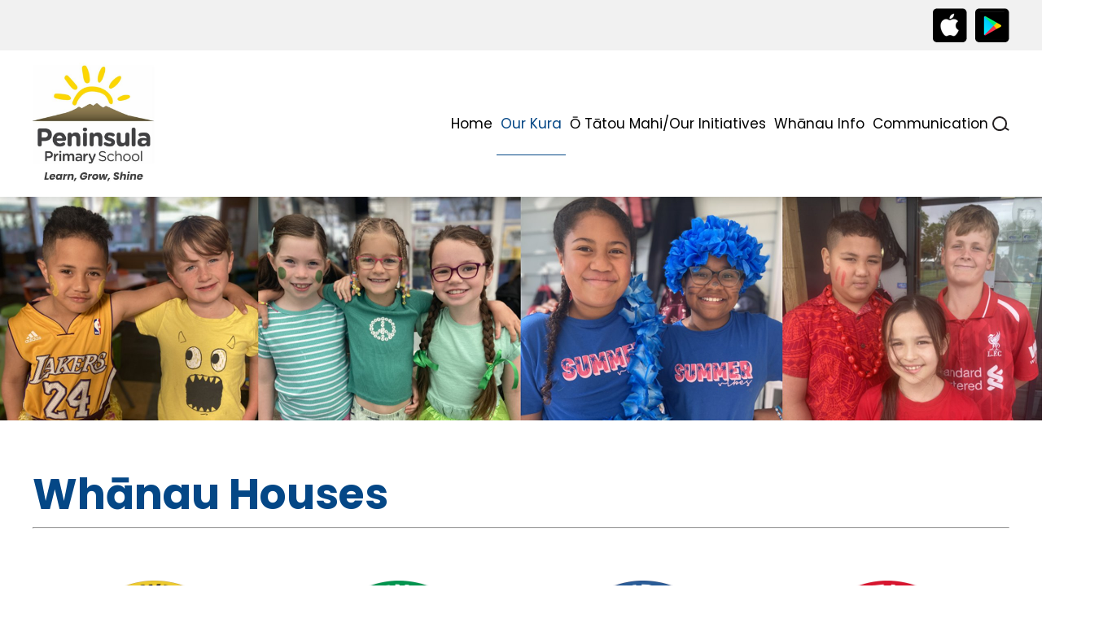

--- FILE ---
content_type: text/html; charset=UTF-8
request_url: https://www.peninsulaprimary.school.nz/our-kura/whanau-houses/
body_size: 6377
content:
<!DOCTYPE html>
<html xmlns="http://www.w3.org/1999/xhtml" lang="en" class="Page" data-view-token="63815a84ca89b94bdc8773257848cd4b">
	<head>
					<title>Whānau Houses</title>
			<meta name="description" content="" />
				<meta http-equiv="Content-Type" content="text/html;charset=utf-8" />
		<meta name="viewport" content="width=device-width, initial-scale=1" />
		<meta http-equiv="X-UA-Compatible" content="chrome=1">
											<link rel='canonical' href='https://www.peninsulaprimary.school.nz/our-kura/whanau-houses/' />
									<link rel="preconnect" href="https://fonts.googleapis.com" />
		<link rel="preconnect" href="https://fonts.gstatic.com" crossorigin />
		<link href="https://fonts.googleapis.com/css2?family=Poppins:ital,wght@0,100;0,200;0,300;0,400;0,500;0,600;0,700;0,800;0,900;1,100;1,200;1,300;1,400;1,500;1,600;1,700;1,800;1,900&display=swap" rel="stylesheet">
																					<link rel='stylesheet' type='text/css' href='/resources/cache/styles/6767766e90d7554897e07cc85d8da50b.css?date=1715910982' />
<link rel='stylesheet' type='text/css' href='/resources/cache/styles/1d1a3a63bb0da39353a7a07740730a0d.css?date=1715910982' />
<link rel='stylesheet' type='text/css' href='/resources/cache/styles/31d7875120c7805a02f7fc01aa6fdd79.css?date=1715910982' />
<link rel='stylesheet' type='text/css' href='/resources/cache/styles/63f5b26de1c6080af5936278dbfdca7b.css?date=1759441814' />

				<script type="text/javascript">
			// This needs to be added after style tags, otherwise Chrome has the tendency to trigger all transition styles on page-load
			(function(){let node=document.documentElement; node.setAttribute('class', node.getAttribute('class') + ' javascript')})()
		</script>
																										
			
										
			
			
			
			
			
							<script src="https://www.google.com/recaptcha/api.js" async defer></script>
							<style>
            			:root
			{
				--heading-colour: #044786;
				--link-colour: #044786;
				--button-background: #044786;
				--button-hover-background: #79c3fb;
				--primary-colour: #044786;
				--secondary-colour: #79c3fb;
				--section-background: #ffffff;
			}
		</style>
		<!-- Elfsight Website Translator | Skoolsites Translator -->
		<script src="https://static.elfsight.com/platform/platform.js" async></script>
		<div class="elfsight-app-25405cbe-391f-41f3-b704-0e96f3f5d8af" data-elfsight-app-lazy></div>
	</head>
	<body>
        <div id="fb-root"></div>
		<header role="banner" class="site-header">
            <section class="top">
                <section class="container">
					                    	<section class="app-badges small">
    <a href="https://apps.apple.com/nz/app/skool-loop/id1043396607" target="_blank">
    <img src="/theme/default/images/icons/app-store-badge-small.png" alt="Download on the App Store" />
</a>    <a href="https://play.google.com/store/apps/details?id=au.com.parentteachercalendar&amp;hl=en_NZ&amp;gl=US&amp;pli=1" target="_blank">
    <img src="/theme/default/images/icons/google-play-badge-small.png" alt="Get it on Google Play" />
</a></section>					                </section>
            </section>

			
			<section class="bottom container">
				<a href="/" class="logo">
											<img src="/resources/sites/135/images/logo/learn-grow-shine.jpg" alt="Peninsula Primary School" />
														</a>

                <div class="main-navigation-wrapper">
					<span class="open-nav">
						<span class="bar top"></span>
						<span class="bar middle"></span>
						<span class="bar bottom"></span>
					</span>
                    <nav class="main-navigation">
                        <ul>
                            		
				
				
	
	
	
	<li class="home">
		<a href="/"  >Home</a>
			</li>
		
				
	
				
				
	
	<li class="sel has-children">
		<a href="/our-kura/principal-s-korero/"  >Our Kura</a>
					<span class='open-sub'></span>
			<ul>
			 			
				
	
	
	
	
	<li class="">
		<a href="/our-kura/principal-s-korero/"  >Principal's Kōrero</a>
			</li>
		
				
	
	
	
	
	<li class="">
		<a href="/our-kura/our-people/"  >Our People</a>
			</li>
		
				
	
	
	
	
	<li class="">
		<a href="/our-kura/board-of-trustees/"  >Board of Trustees</a>
			</li>
		
				
	
				
	
	
	<li class="sel">
		<a href="/our-kura/whanau-houses/"  >Whānau Houses</a>
			</li>
		
				
	
	
	
	
	<li class="">
		<a href="/our-kura/zone-and-enrolments/"  >Zone and Enrolments</a>
			</li>
		
				
	
	
	
	
	<li class="">
		<a href="/our-kura/the-peninsula-way/"  >The Peninsula Way</a>
			</li>
		
				
	
	
	
	
	<li class="">
		<a href="/our-kura/ero-report/"  >ERO Report</a>
			</li>
		
				
	
	
	
	
	<li class="">
		<a href="/our-kura/policies-and-procedures/"  >Policies & Procedures</a>
			</li>
			</ul>
			</li>
		
				
	
	
				
	
	<li class="has-children">
		<a href="/o-tatou-mahi-our-initiatives/maori-and-pasifika/"  >Ō Tātou Mahi/Our Initiatives</a>
					<span class='open-sub'></span>
			<ul>
			 			
				
	
	
	
	
	<li class="">
		<a href="/o-tatou-mahi-our-initiatives/maori-and-pasifika/"  >Māori & Pasifika</a>
			</li>
		
				
	
	
	
	
	<li class="">
		<a href="/o-tatou-mahi-our-initiatives/cluster-sports/"  >Cluster Sports</a>
			</li>
		
				
	
	
	
	
	<li class="">
		<a href="/o-tatou-mahi-our-initiatives/eotc/"  >EOTC</a>
			</li>
		
				
	
	
	
	
	<li class="">
		<a href="/o-tatou-mahi-our-initiatives/activ8/"  >Activ8</a>
			</li>
		
				
	
	
	
	
	<li class="">
		<a href="/o-tatou-mahi-our-initiatives/student-leadership/"  >Student Leadership</a>
			</li>
		
				
	
	
	
	
	<li class="">
		<a href="/o-tatou-mahi-our-initiatives/swimsation/"  >Swimsation</a>
			</li>
		
				
	
	
	
	
	<li class="">
		<a href="/o-tatou-mahi-our-initiatives/travelwise/"  >Travelwise</a>
			</li>
		
				
	
	
	
	
	<li class="">
		<a href="/o-tatou-mahi-our-initiatives/music-lessons/"  >Music Lessons</a>
			</li>
			</ul>
			</li>
		
				
	
	
				
	
	<li class="has-children">
		<a href="/whanau-info/kindo/"  >Whānau Info</a>
					<span class='open-sub'></span>
			<ul>
			 			
				
	
	
	
	
	<li class="">
		<a href="/whanau-info/kindo/"  >Kindo</a>
			</li>
		
				
	
	
	
	
	<li class="">
		<a href="/whanau-info/school-bank-account-details/"  >School Bank Account Details</a>
			</li>
		
				
	
	
	
	
	<li class="">
		<a href="/whanau-info/school-hours-and-term-dates/"  >School Hours & Term Dates</a>
			</li>
		
				
	
	
	
	
	<li class="">
		<a href="/whanau-info/stationery/"  >Stationery</a>
			</li>
		
				
	
	
	
	
	<li class="">
		<a href="/whanau-info/lunch-orders/"  >Lunch Orders</a>
			</li>
		
				
	
	
	
	
	<li class="">
		<a href="/whanau-info/skids-after-school-care/"  >SKids - After School Care</a>
			</li>
		
				
	
	
	
	
	<li class="">
		<a href="/whanau-info/school-visits/"  >School Visits</a>
			</li>
			</ul>
			</li>
		
				
	
	
				
	
	<li class="has-children">
		<a href="/communication/reporting-to-whanau-hero/"  >Communication</a>
					<span class='open-sub'></span>
			<ul>
			 			
				
	
	
	
	
	<li class="">
		<a href="/communication/reporting-to-whanau-hero/"  >Reporting to Whānau (HERO)</a>
			</li>
		
				
	
	
	
	
	<li class="">
		<a href="/communication/newsletters/"  >Newsletters</a>
			</li>
		
				
	
	
	
				
	<li class="contact-link">
		<a href="/contact-us/"  class="button">Contact Us</a>
			</li>
		
				
	
	
	
	
	<li class="">
		<a href="https://www.facebook.com/PPSteatatu?ref=embed_page"  target='_blank' rel="noopener"  >Facebook</a>
			</li>
		
				
	
	
	
	
	<li class="">
		<a href="/communication/report-absences/"  >Report Absences</a>
			</li>
			</ul>
			</li>

                                                    </ul>

													<form class="search-form" action="/search/" method="GET" enctype="multipart/form-data">
	<label class="js-open-search search-icon" for="search">search</label>
	<div class="field js-search">
		<input name="search" id="search" type="text" value="" placeholder="Search" />
	</div>
</form>						                    </nav>
                </div>
            </section>
		</header><!-- end header -->

		<main>
							
	<section class="slideshow">
		<div class="foxy slider">
																											<figure class="slide">
							<picture>
																<source srcset="https://www.skoolsites.co.nz/resources/sites/135/images/page/housebanner.jpg" />
								<img src="https://www.skoolsites.co.nz/resources/sites/135/images/page/housebanner.jpg" alt="" />
							</picture>
													</figure>
														</div>
	</section>
			
							<section class="content-wrapper">
					<div class="container content">
																																		
							<h1>Whānau Houses</h1>
						<hr>
<table style="border-collapse: collapse; width: 100%; height: 769.75px; border-width: 0px; border-spacing: 10px; margin-left: auto; margin-right: auto;" border="1"><colgroup><col style="width: 24.964%;"><col style="width: 24.964%;"><col style="width: 24.964%;"><col style="width: 24.964%;"></colgroup>
<tbody>
<tr style="height: 346.25px;">
<td style="padding: 20px; vertical-align: top; height: 346.25px; border-width: 0px;"><img class="centre-block" src="/resources/sites/135/images/picker/kowhai-house-bird-tui.png" alt="" width="1080" height="1080"></td>
<td style="padding: 20px; vertical-align: top; height: 346.25px; border-width: 0px;"><img class="centre-block" src="/resources/sites/135/images/picker/kakapo.png" alt="" width="1080" height="1080"></td>
<td style="padding: 20px; vertical-align: top; height: 346.25px; border-width: 0px;"><img class="centre-block" src="/resources/sites/135/images/picker/miro-house-bird-takahe.png" alt="" width="1080" height="1080"></td>
<td style="padding: 20px; vertical-align: top; height: 346.25px; border-width: 0px;"><img class="centre-block" src="/resources/sites/135/images/picker/house-bird-karearea.png" alt="" width="1080" height="1080"></td>
</tr>
<tr style="height: 423.5px;">
<td style="padding: 20px; vertical-align: top; height: 423.5px; border-width: 0px;">
<h6 style="text-align: center;"><span style="color: rgb(241, 196, 15);"><strong>Kowhai House:&nbsp;</strong></span></h6>
<p>&nbsp;</p>
<p>Meet the Kowhai bird, Tui, the rockstar of the bird community! This feathered friend is like the lead singer of the forest band. With a personality as vibrant as its plumage, the tui is a social butterfly, always ready to charm with its melodious tunes. Picture a bird with a dash of mischief, a sprinkle of playfulness, and a whole lot of energy.</p>
<p>&nbsp;</p>
</td>
<td style="padding: 20px; vertical-align: top; height: 423.5px; border-width: 0px;">
<h6 style="text-align: center;"><span style="color: rgb(22, 145, 121);"><strong>Rimu House:</strong></span></h6>
<p>&nbsp;</p>
<p>The kākāpō, a rare and nocturnal parrot, is like the gentle giant of the bird world. Endearing and quirky, the kakapo has a personality that's a delightful blend of curiosity and charm. Imagine a feathered friend with a great sense of humour, known for its playful antics and love for the quiet night.</p>
<p>&nbsp;</p>
</td>
<td style="padding: 20px; vertical-align: top; height: 423.5px; border-width: 0px;">
<h6 style="text-align: center;"><span style="color: rgb(5, 137, 226);"><strong>Miro House:</strong></span></h6>
<p>&nbsp;</p>
<p>The takahē is a wise, silent superhero in the bird world. It doesn't talk much, but when it does, it's straight to the point. Imagine it as a bird with a cool, calm attitude, always focused and strong. It's like a feathered ninja who doesn't need many words to be awesome, just like our Miro kids!</p>
<p>&nbsp;</p>
</td>
<td style="padding: 20px; vertical-align: top; height: 423.5px; border-width: 0px;">
<h6 style="text-align: center;"><span style="color: rgb(224, 62, 45);"><strong>Totara House:</strong></span></h6>
<p>&nbsp;</p>
<p>The kārearea, or New Zealand falcon, is the fearless hunter of the skies. With a personality as bold as its aerial acrobatics, this bird of prey exudes confidence and independence. Picture a majestic raptor with sharp focus and a determined spirit, ruling the open skies with a mix of elegance and ferocity. The kārearea is a symbol of strength and tenacity!</p>
<p>&nbsp;</p>
</td>
</tr>
</tbody>
</table>
						</div><!-- end content -->

																				</section>
			
			
    <section class="container sponsors">
        <h5>Supporters and Sponsors</h5>
        <p>Parents, please support our local businesses</p>
        <section class="fennecs">
                            
                
                <a href="#sponsor-29639" class="js-open-form active-link">
                                            <img src='https://www.skoolsites.co.nz/resources/sites/135/images/advert/studio-move-website-v1.jpg' width='640' height='620' alt='Studio Move' class='' id='' />

                                    </a>
                            
                
                <a href="#sponsor-52636" class="js-open-form active-link">
                                            <img src='https://www.skoolsites.co.nz/resources/sites/135/images/advert/drunk-n-bloated-bbqing-website-v3.jpg' width='640' height='620' alt='D N B BBQing' class='' id='' />

                                    </a>
                            
                
                <a href="#sponsor-53976" class="js-open-form active-link">
                                            <img src='https://www.skoolsites.co.nz/resources/sites/135/images/advert/peninsula-primary-ad-final.jpg' width='1080' height='1080' alt='Jessica Ford - Home Loan Studio' class='' id='' />

                                    </a>
                            
                
                <a href="#sponsor-53694" class="js-open-form active-link">
                                            <img src='https://www.skoolsites.co.nz/resources/sites/135/images/advert/mri-peninsula-primary-advert.jpg' width='640' height='620' alt='Mr. Illingsworth' class='' id='' />

                                    </a>
                            
                
                <a href="#sponsor-54748" class="js-open-form active-link">
                                            <img src='https://www.skoolsites.co.nz/resources/sites/135/images/advert/te-atatu-dental-skool-loop-full-page-v2.jpg' width='640' height='620' alt='Te Atatu Dental' class='' id='' />

                                    </a>
                            
                
                <a href="#sponsor-54831" class="js-open-form active-link">
                                            <img src='https://www.skoolsites.co.nz/resources/sites/135/images/advert/kemp-construction-website-v2.jpg' width='640' height='620' alt='KEMP CONSTRUCTION LTD' class='' id='' />

                                    </a>
                            
                
                <a href="#sponsor-54838" class="js-open-form active-link">
                                            <img src='https://www.skoolsites.co.nz/resources/sites/135/images/advert/wildflours-website-v1.jpg' width='640' height='620' alt='Wildflours' class='' id='' />

                                    </a>
                            
                
                <a href="#sponsor-54839" class="js-open-form active-link">
                                            <img src='https://www.skoolsites.co.nz/resources/sites/135/images/advert/radiant-nails-and-beauty-te-atatu-website-v1.jpg' width='640' height='620' alt='Radiant Nails &amp; Beauty Te Atatu' class='' id='' />

                                    </a>
                            
                
                <a href="#sponsor-54938" class="js-open-form active-link">
                                            <img src='https://www.skoolsites.co.nz/resources/sites/135/images/advert/top-shelf-electrical-website-v3.jpg' width='640' height='620' alt='Top Shelf Electrical' class='' id='' />

                                    </a>
                            
                
                <a href="#sponsor-54958" class="js-open-form active-link">
                                            <img src='https://www.skoolsites.co.nz/resources/sites/135/images/advert/peninsula-bites-and-more-website-v2.jpg' width='640' height='620' alt='Peninsula Bites &amp; More' class='' id='' />

                                    </a>
                            
                
                <a href="#sponsor-55096" class="js-open-form active-link">
                                            <img src='https://www.skoolsites.co.nz/resources/sites/135/images/advert/officemax.jpg' width='640' height='620' alt='OfficeMax' class='' id='' />

                                    </a>
                            
                
                <a href="#sponsor-55231" class="js-open-form active-link">
                                            <img src='https://www.skoolsites.co.nz/resources/sites/135/images/advert/kumon-full-page-2026.jpg' width='640' height='620' alt='Kumon' class='' id='' />

                                    </a>
                    </section>
    </section>

    <section class="popup-form-wrapper">
        <section id="sponsor-29639">
                            <section class="sponsor-image"><img src='https://www.skoolsites.co.nz/resources/sites/135/images/advert/studio-move-website-v1.jpg' width='640' height='620' alt='Studio Move' class='' id='' />
</section>
            
                            <a href="tel:+642108110694" class="sponsor-phone">
                    <section><img src="/theme/default/images/icons/phone.png" alt="Call Direct" /></section>
                    <p>Call Direct</p>
                </a>
            
                            <a href="mailto:studiomove.contact@gmail.com" class="sponsor-email">
                    <section><img src="/theme/default/images/icons/email.png" alt="Send Email" /></section>
                    <p>Send Email</p>
                </a>
            
                            <a href="https://http://www.studiomove.co.nz/" target="_blank" class="sponsor-website">
                    <section><img src="/theme/default/images/icons/website.png" alt="Visit Website" /></section>
                    <p>Visit Website</p>
                </a>
                    </section>
    </section>
    <section class="popup-form-wrapper">
        <section id="sponsor-52636">
                            <section class="sponsor-image"><img src='https://www.skoolsites.co.nz/resources/sites/135/images/advert/drunk-n-bloated-bbqing-website-v3.jpg' width='640' height='620' alt='D N B BBQing' class='' id='' />
</section>
            
                            <a href="tel:+642108431275" class="sponsor-phone">
                    <section><img src="/theme/default/images/icons/phone.png" alt="Call Direct" /></section>
                    <p>Call Direct</p>
                </a>
            
                            <a href="mailto:dnb.bbqing@gmail.com" class="sponsor-email">
                    <section><img src="/theme/default/images/icons/email.png" alt="Send Email" /></section>
                    <p>Send Email</p>
                </a>
            
                            <a href="https://www.dnb-bbqing.co.nz" target="_blank" class="sponsor-website">
                    <section><img src="/theme/default/images/icons/website.png" alt="Visit Website" /></section>
                    <p>Visit Website</p>
                </a>
                    </section>
    </section>
    <section class="popup-form-wrapper">
        <section id="sponsor-53976">
                            <section class="sponsor-image"><img src='https://www.skoolsites.co.nz/resources/sites/135/images/advert/peninsula-primary-ad-final.jpg' width='1080' height='1080' alt='Jessica Ford - Home Loan Studio' class='' id='' />
</section>
            
                            <a href="tel:+64223501797" class="sponsor-phone">
                    <section><img src="/theme/default/images/icons/phone.png" alt="Call Direct" /></section>
                    <p>Call Direct</p>
                </a>
            
                            <a href="mailto:jess@homeloanstudio.co.nz" class="sponsor-email">
                    <section><img src="/theme/default/images/icons/email.png" alt="Send Email" /></section>
                    <p>Send Email</p>
                </a>
            
                            <a href="https://homeloanstudio.co.nz/" target="_blank" class="sponsor-website">
                    <section><img src="/theme/default/images/icons/website.png" alt="Visit Website" /></section>
                    <p>Visit Website</p>
                </a>
                    </section>
    </section>
    <section class="popup-form-wrapper">
        <section id="sponsor-53694">
                            <section class="sponsor-image"><img src='https://www.skoolsites.co.nz/resources/sites/135/images/advert/mri-peninsula-primary-advert.jpg' width='640' height='620' alt='Mr. Illingsworth' class='' id='' />
</section>
            
                            <a href="tel:+6499534377" class="sponsor-phone">
                    <section><img src="/theme/default/images/icons/phone.png" alt="Call Direct" /></section>
                    <p>Call Direct</p>
                </a>
            
                            <a href="mailto:manager@mrillingsworth.co.nz" class="sponsor-email">
                    <section><img src="/theme/default/images/icons/email.png" alt="Send Email" /></section>
                    <p>Send Email</p>
                </a>
            
                            <a href="https://www.mrillingsworth.co.nz/" target="_blank" class="sponsor-website">
                    <section><img src="/theme/default/images/icons/website.png" alt="Visit Website" /></section>
                    <p>Visit Website</p>
                </a>
                    </section>
    </section>
    <section class="popup-form-wrapper">
        <section id="sponsor-54748">
                            <section class="sponsor-image"><img src='https://www.skoolsites.co.nz/resources/sites/135/images/advert/te-atatu-dental-skool-loop-full-page-v2.jpg' width='640' height='620' alt='Te Atatu Dental' class='' id='' />
</section>
            
                            <a href="tel:+6493939989" class="sponsor-phone">
                    <section><img src="/theme/default/images/icons/phone.png" alt="Call Direct" /></section>
                    <p>Call Direct</p>
                </a>
            
                            <a href="mailto:teatatudental@gmail.com" class="sponsor-email">
                    <section><img src="/theme/default/images/icons/email.png" alt="Send Email" /></section>
                    <p>Send Email</p>
                </a>
            
                            <a href="https://teatatudental.co.nz/" target="_blank" class="sponsor-website">
                    <section><img src="/theme/default/images/icons/website.png" alt="Visit Website" /></section>
                    <p>Visit Website</p>
                </a>
                    </section>
    </section>
    <section class="popup-form-wrapper">
        <section id="sponsor-54831">
                            <section class="sponsor-image"><img src='https://www.skoolsites.co.nz/resources/sites/135/images/advert/kemp-construction-website-v2.jpg' width='640' height='620' alt='KEMP CONSTRUCTION LTD' class='' id='' />
</section>
            
                            <a href="tel:+64274915271" class="sponsor-phone">
                    <section><img src="/theme/default/images/icons/phone.png" alt="Call Direct" /></section>
                    <p>Call Direct</p>
                </a>
            
                            <a href="mailto:marty@kempconstruction.co.nz" class="sponsor-email">
                    <section><img src="/theme/default/images/icons/email.png" alt="Send Email" /></section>
                    <p>Send Email</p>
                </a>
            
                            <a href="https://www.kempconstruction.co.nz" target="_blank" class="sponsor-website">
                    <section><img src="/theme/default/images/icons/website.png" alt="Visit Website" /></section>
                    <p>Visit Website</p>
                </a>
                    </section>
    </section>
    <section class="popup-form-wrapper">
        <section id="sponsor-54838">
                            <section class="sponsor-image"><img src='https://www.skoolsites.co.nz/resources/sites/135/images/advert/wildflours-website-v1.jpg' width='640' height='620' alt='Wildflours' class='' id='' />
</section>
            
                            <a href="tel:+64274930743" class="sponsor-phone">
                    <section><img src="/theme/default/images/icons/phone.png" alt="Call Direct" /></section>
                    <p>Call Direct</p>
                </a>
            
                            <a href="mailto:info@wildflours.co.nz" class="sponsor-email">
                    <section><img src="/theme/default/images/icons/email.png" alt="Send Email" /></section>
                    <p>Send Email</p>
                </a>
            
                            <a href="https://www.wildflours.co.nz" target="_blank" class="sponsor-website">
                    <section><img src="/theme/default/images/icons/website.png" alt="Visit Website" /></section>
                    <p>Visit Website</p>
                </a>
                    </section>
    </section>
    <section class="popup-form-wrapper">
        <section id="sponsor-54839">
                            <section class="sponsor-image"><img src='https://www.skoolsites.co.nz/resources/sites/135/images/advert/radiant-nails-and-beauty-te-atatu-website-v1.jpg' width='640' height='620' alt='Radiant Nails &amp; Beauty Te Atatu' class='' id='' />
</section>
            
                            <a href="tel:+6492147001" class="sponsor-phone">
                    <section><img src="/theme/default/images/icons/phone.png" alt="Call Direct" /></section>
                    <p>Call Direct</p>
                </a>
            
                            <a href="mailto:ryan19082015@gmail.com" class="sponsor-email">
                    <section><img src="/theme/default/images/icons/email.png" alt="Send Email" /></section>
                    <p>Send Email</p>
                </a>
            
                            <a href="https://www.facebook.com/profile.php?id=100063762634730" target="_blank" class="sponsor-website">
                    <section><img src="/theme/default/images/icons/website.png" alt="Visit Website" /></section>
                    <p>Visit Website</p>
                </a>
                    </section>
    </section>
    <section class="popup-form-wrapper">
        <section id="sponsor-54938">
                            <section class="sponsor-image"><img src='https://www.skoolsites.co.nz/resources/sites/135/images/advert/top-shelf-electrical-website-v3.jpg' width='640' height='620' alt='Top Shelf Electrical' class='' id='' />
</section>
            
                            <a href="tel:+642102704610" class="sponsor-phone">
                    <section><img src="/theme/default/images/icons/phone.png" alt="Call Direct" /></section>
                    <p>Call Direct</p>
                </a>
            
                            <a href="mailto:info@topshelfelectrical.co.nz" class="sponsor-email">
                    <section><img src="/theme/default/images/icons/email.png" alt="Send Email" /></section>
                    <p>Send Email</p>
                </a>
            
                            <a href="https://www.topshelfelectrical.nz" target="_blank" class="sponsor-website">
                    <section><img src="/theme/default/images/icons/website.png" alt="Visit Website" /></section>
                    <p>Visit Website</p>
                </a>
                    </section>
    </section>
    <section class="popup-form-wrapper">
        <section id="sponsor-54958">
                            <section class="sponsor-image"><img src='https://www.skoolsites.co.nz/resources/sites/135/images/advert/peninsula-bites-and-more-website-v2.jpg' width='640' height='620' alt='Peninsula Bites &amp; More' class='' id='' />
</section>
            
                            <a href="tel:+64277861743" class="sponsor-phone">
                    <section><img src="/theme/default/images/icons/phone.png" alt="Call Direct" /></section>
                    <p>Call Direct</p>
                </a>
            
                            <a href="mailto:peninsulabitesandmore@gmail.com" class="sponsor-email">
                    <section><img src="/theme/default/images/icons/email.png" alt="Send Email" /></section>
                    <p>Send Email</p>
                </a>
            
                    </section>
    </section>
    <section class="popup-form-wrapper">
        <section id="sponsor-55096">
                            <section class="sponsor-image"><img src='https://www.skoolsites.co.nz/resources/sites/135/images/advert/officemax.jpg' width='640' height='620' alt='OfficeMax' class='' id='' />
</section>
            
            
            
                            <a href="https://www.myschool.co.nz/PPSTeAtatu/?utm_source=skoolloop&amp;utm_medium=banner&amp;utm_campaign=bts" target="_blank" class="sponsor-website">
                    <section><img src="/theme/default/images/icons/website.png" alt="Visit Website" /></section>
                    <p>Visit Website</p>
                </a>
                    </section>
    </section>
    <section class="popup-form-wrapper">
        <section id="sponsor-55231">
                            <section class="sponsor-image"><img src='https://www.skoolsites.co.nz/resources/sites/135/images/advert/kumon-full-page-2026.jpg' width='640' height='620' alt='Kumon' class='' id='' />
</section>
            
            
                            <a href="mailto:publicrelations@kumon.com.au" class="sponsor-email">
                    <section><img src="/theme/default/images/icons/email.png" alt="Send Email" /></section>
                    <p>Send Email</p>
                </a>
            
                            <a href="https://nz.kumonglobal.com/" target="_blank" class="sponsor-website">
                    <section><img src="/theme/default/images/icons/website.png" alt="Visit Website" /></section>
                    <p>Visit Website</p>
                </a>
                    </section>
    </section>

							<section class="app-stores-cta">
    <section class="container">
		<section class="image-section">
			<img src="/resources/sites/135/images/template/mobile-store-qr-code.svg?t=1765828404" width="350" height="350" alt="QR code for downloading the app" />
			<p>
				Scan this code to download the app
			</p>
		</section>
        <section>
            <h2>
                Get the Skool Loop - School App
            </h2>
            <p>
              Download our Skool Loop App, a simple and free download. In Google Play & App Store search ‘Skool Loop’ and choose our school once installed.
            </p>
            <section class="app-badges big">
    <a href="https://apps.apple.com/nz/app/skool-loop/id1043396607" target="_blank">
    <img src="/theme/default/images/icons/app-store-badge-big.svg" alt="Download on the App Store" />
</a>    <a href="https://play.google.com/store/apps/details?id=au.com.parentteachercalendar&amp;hl=en_NZ&amp;gl=US&amp;pli=1" target="_blank">
    <img src="/theme/default/images/icons/google-play-badge-big.png" alt="Get it on Google Play" />
</a></section>        </section>
        <section class="image-section">
            <img class="app-stores-cta-image" src="/theme/default/images/hand-holding-phone.png" alt="Hand holding phone" />
        </section>
    </section>
</section>					</main>

		<footer role="banner" class="site-footer">
			<section class="container">
				<section class="details">
					<h4>Contact Us</h4>

					<p>
													Phone: <a href="tel:098346711">09 834 6711</a>
														<br />
						
						

						Email: <a href="mailto:office@ppsteatatu.school.nz">office@ppsteatatu.school.nz</a><br />


																			22 Waipani Road, <br />
Te Atatu Peninsula<br />
<br />
Our school office is open<br />
from 8.00am - 4.00pm each day
											</p>
				</section>
				<section class="social">
					
					<img src="https://www.skoolsites.co.nz/resources/sites/135/images/logo/logoglow2.png" alt="Logo Footer" />

											<section>
															<a href="https://www.facebook.com/PPSteatatu?ref=embed_page" target="_blank">
									<img src='https://www.skoolsites.co.nz/resources/sites/135/images/template/facebook-icon.png' width='40' height='39' alt='Facebook' class='' id='' />

								</a>
													</section>
									</section>
				<section class="quick-links">
					<h4>Quick Links</h4>

					<ul>
								
	
	
	
	
	
	<li class="">
		<a href="/communication/newsletters/"  >Newsletters</a>
			</li>
		
	
	
	
	
				
	<li class="contact-link">
		<a href="/contact-us/"  class="button">Contact Us</a>
			</li>
		
	
	
	
	
	
	<li class="">
		<a href="/our-kura/zone-and-enrolments/"  >Zone and Enrolments</a>
			</li>
		
	
	
	
	
	
	<li class="">
		<a href="/communication/report-absences/"  >Report Absences</a>
			</li>
					</ul>
				</section>
			</section>

			
			<section class="sub-footer container">
				<p>&copy; Peninsula Primary School 2026</p>

				<p>
					Web Design by
					<a href="https://nz.skoolloop.com/" target="_blank">
						<img src="/theme/default/images/skool-loop-brand.png" alt="Skool Loop" />
					</a>
					 0800 238 379
				</p>
			</section>
		</footer>

		
					<dialog class="login-popup js-login-popup">
				<div class="scroll">
					<h2>
						Login to Peninsula Primary School
					</h2>
					<form class="js-login-form" action="/account/action/login/" method="post">
	<p class="error message js-error-message"></p>
	<p class="field-wrapper ">
    <label>
        <span class="label">Email Address *</span>
        <span class="field">
          		<!--suppress HtmlFormInputWithoutLabel -->
<input
	type="text"
	 name="email" 	 value="" 	 required="required" 	class=""
	
		/>
	       </span>
        <span class="append-errors">
	</span>
    </label>
</p>	<p class="field-wrapper ">
    <label>
        <span class="label">Password *</span>
        <span class="field">
          		<!--suppress HtmlFormInputWithoutLabel -->
<input
	type="password"
	 name="password" 		 required="required" 	class=""
	
		/>
	       </span>
        <span class="append-errors">
	</span>
    </label>
</p>	<p class="field-wrapper ">
	<span class="field">
				<button class="button js-submit-button submit-button" type="submit"  >Login</button>
			<span class="append-errors">
	</span>
	</span>
</p>
	<p>
		<a href="/account/reset-password/">I've forgotten my password</a>
	</p>
				<p>
			Don't have an account? <a class="button" href="/account/register/">Create an account</a>
		</p>
	</form>
				</div>
				<button class="close js-close">Close</button>
			</dialog>
		
		<script type='text/javascript' src='/resources/cache/scripts/8c4aeac287629d995b81eb451210922b.js?date=1719874189' defer='defer'></script>
<script type='text/javascript' src='/resources/cache/scripts/7e04b624b67f652e6e2813acae994f0b.js?date=1719874189' defer='defer'></script>
<script type='text/javascript' src='/resources/cache/scripts/80d90ad5385b272dc89d4d5b0d93da2e.js?date=1719874189' defer='defer'></script>
<script type='text/javascript' src='/resources/cache/scripts/6c0c73c454c8d82b0aed299c6df8936c.js?date=1719874189' defer='defer'></script>
<script type='text/javascript' src='/resources/cache/scripts/11f405e94bfd6de17948fa1a5f7b0517.js?date=1719874189' defer='defer'></script>
<script type='text/javascript' src='/resources/cache/scripts/fa321e1111624797371c8e220d15805d.js?date=1719874189' defer='defer'></script>
<script type='text/javascript' src='/resources/cache/scripts/af80f65bc60a02f9b3635759f670fde9.js?date=1719874189' defer='defer'></script>
<script type='text/javascript' src='/resources/cache/scripts/e3532851faa9b017b9cc0eb062385a0e.js?date=1725833346' defer='defer'></script>
<script type='text/javascript' src='/resources/cache/scripts/61efc4fa7ae5fa2c4e9b7ad4bb9e2074.js?date=1719874189' defer='defer'></script>
<script type='text/javascript' src='/resources/cache/scripts/582bc9c75ac694117901f5b2e6bc52e1.js?date=1753650608' defer='defer'></script>

				<script> </script>
	</body>
</html>


--- FILE ---
content_type: image/svg+xml
request_url: https://www.peninsulaprimary.school.nz/resources/sites/135/images/template/mobile-store-qr-code.svg?t=1765828404
body_size: 1159
content:
<?xml version="1.0" encoding="UTF-8"?>
<svg xmlns="http://www.w3.org/2000/svg" version="1.1" width="350" height="350" viewBox="0 0 350 350"><rect x="0" y="0" width="350" height="350" fill="#fefefe"/><g transform="scale(8.537)"><g transform="translate(4.000,4.000)"><path fill-rule="evenodd" d="M10 0L10 2L11 2L11 0ZM12 0L12 1L13 1L13 0ZM14 0L14 2L17 2L17 1L20 1L20 2L21 2L21 3L25 3L25 1L24 1L24 0L22 0L22 1L21 1L21 0L16 0L16 1L15 1L15 0ZM8 1L8 2L9 2L9 1ZM22 1L22 2L24 2L24 1ZM12 2L12 4L13 4L13 5L11 5L11 6L10 6L10 4L11 4L11 3L8 3L8 4L9 4L9 5L8 5L8 7L9 7L9 8L6 8L6 9L10 9L10 11L11 11L11 9L12 9L12 10L13 10L13 11L12 11L12 13L13 13L13 12L14 12L14 13L16 13L16 14L15 14L15 15L14 15L14 16L16 16L16 15L19 15L19 14L20 14L20 16L19 16L19 18L20 18L20 19L18 19L18 20L17 20L17 19L16 19L16 18L17 18L17 17L18 17L18 16L17 16L17 17L16 17L16 18L15 18L15 17L12 17L12 15L13 15L13 14L11 14L11 17L8 17L8 18L5 18L5 19L4 19L4 20L3 20L3 18L4 18L4 16L5 16L5 17L7 17L7 16L5 16L5 15L4 15L4 14L3 14L3 16L1 16L1 15L2 15L2 13L1 13L1 12L3 12L3 13L4 13L4 12L3 12L3 11L5 11L5 10L4 10L4 9L5 9L5 8L0 8L0 10L1 10L1 9L2 9L2 10L3 10L3 11L1 11L1 12L0 12L0 13L1 13L1 15L0 15L0 17L3 17L3 18L1 18L1 19L0 19L0 25L1 25L1 20L2 20L2 22L3 22L3 21L4 21L4 22L6 22L6 23L2 23L2 24L3 24L3 25L4 25L4 24L6 24L6 25L8 25L8 27L10 27L10 26L11 26L11 25L12 25L12 26L13 26L13 27L12 27L12 29L13 29L13 28L14 28L14 29L16 29L16 30L15 30L15 31L14 31L14 32L17 32L17 33L20 33L20 32L22 32L22 31L23 31L23 30L24 30L24 31L25 31L25 32L23 32L23 33L25 33L25 32L27 32L27 31L28 31L28 32L29 32L29 33L30 33L30 32L31 32L31 33L32 33L32 32L31 32L31 31L30 31L30 30L33 30L33 28L32 28L32 26L33 26L33 24L32 24L32 26L31 26L31 25L30 25L30 24L31 24L31 23L32 23L32 22L33 22L33 21L32 21L32 20L31 20L31 19L32 19L32 18L33 18L33 17L32 17L32 16L31 16L31 15L32 15L32 14L33 14L33 13L31 13L31 15L30 15L30 16L31 16L31 19L30 19L30 17L29 17L29 16L27 16L27 13L30 13L30 12L31 12L31 11L32 11L32 10L33 10L33 9L32 9L32 8L31 8L31 9L30 9L30 8L29 8L29 9L30 9L30 10L27 10L27 9L28 9L28 8L27 8L27 9L26 9L26 8L25 8L25 6L24 6L24 9L23 9L23 8L22 8L22 7L23 7L23 5L24 5L24 4L23 4L23 5L22 5L22 7L21 7L21 6L20 6L20 7L19 7L19 6L18 6L18 7L19 7L19 8L17 8L17 4L18 4L18 5L21 5L21 4L20 4L20 3L19 3L19 2L18 2L18 3L17 3L17 4L16 4L16 3L15 3L15 4L16 4L16 5L14 5L14 3L13 3L13 2ZM18 3L18 4L19 4L19 3ZM9 6L9 7L10 7L10 6ZM11 6L11 7L12 7L12 9L14 9L14 10L16 10L16 11L14 11L14 12L18 12L18 13L17 13L17 14L19 14L19 11L20 11L20 10L16 10L16 9L17 9L17 8L16 8L16 9L15 9L15 8L14 8L14 6L13 6L13 7L12 7L12 6ZM15 6L15 7L16 7L16 6ZM20 7L20 8L19 8L19 9L22 9L22 8L21 8L21 7ZM10 8L10 9L11 9L11 8ZM24 9L24 10L21 10L21 11L23 11L23 12L25 12L25 11L26 11L26 13L24 13L24 14L23 14L23 13L22 13L22 12L20 12L20 13L22 13L22 14L21 14L21 15L23 15L23 16L24 16L24 15L25 15L25 16L26 16L26 17L27 17L27 18L25 18L25 17L24 17L24 18L23 18L23 17L22 17L22 16L20 16L20 17L21 17L21 18L22 18L22 20L20 20L20 22L18 22L18 23L17 23L17 24L16 24L16 25L15 25L15 24L14 24L14 23L15 23L15 22L16 22L16 21L17 21L17 20L16 20L16 21L14 21L14 20L15 20L15 19L14 19L14 20L13 20L13 21L12 21L12 19L13 19L13 18L12 18L12 17L11 17L11 20L10 20L10 19L9 19L9 18L8 18L8 21L6 21L6 20L7 20L7 19L5 19L5 21L6 21L6 22L7 22L7 23L6 23L6 24L8 24L8 25L9 25L9 26L10 26L10 25L11 25L11 22L13 22L13 23L12 23L12 25L15 25L15 26L16 26L16 27L14 27L14 28L18 28L18 29L17 29L17 32L19 32L19 31L21 31L21 30L23 30L23 29L24 29L24 28L23 28L23 29L22 29L22 28L20 28L20 29L21 29L21 30L18 30L18 29L19 29L19 28L18 28L18 27L17 27L17 26L19 26L19 27L22 27L22 26L23 26L23 25L24 25L24 22L25 22L25 20L23 20L23 19L24 19L24 18L25 18L25 19L27 19L27 18L28 18L28 20L26 20L26 21L27 21L27 22L26 22L26 24L28 24L28 23L27 23L27 22L29 22L29 21L30 21L30 23L31 23L31 20L30 20L30 19L29 19L29 17L27 17L27 16L26 16L26 15L25 15L25 14L26 14L26 13L27 13L27 12L28 12L28 11L26 11L26 9ZM6 10L6 11L8 11L8 13L7 13L7 12L6 12L6 13L7 13L7 14L6 14L6 15L7 15L7 14L9 14L9 15L10 15L10 14L9 14L9 13L11 13L11 12L9 12L9 11L8 11L8 10ZM30 10L30 11L29 11L29 12L30 12L30 11L31 11L31 10ZM18 20L18 21L19 21L19 20ZM22 20L22 21L23 21L23 22L22 22L22 23L21 23L21 24L20 24L20 23L19 23L19 26L21 26L21 24L22 24L22 25L23 25L23 22L24 22L24 21L23 21L23 20ZM28 20L28 21L29 21L29 20ZM9 21L9 22L8 22L8 23L9 23L9 22L11 22L11 21ZM17 24L17 25L16 25L16 26L17 26L17 25L18 25L18 24ZM25 25L25 28L28 28L28 25ZM26 26L26 27L27 27L27 26ZM30 26L30 27L31 27L31 26ZM8 28L8 33L12 33L12 31L13 31L13 30L10 30L10 31L9 31L9 28ZM10 28L10 29L11 29L11 28ZM30 28L30 29L31 29L31 28ZM26 29L26 30L25 30L25 31L26 31L26 30L27 30L27 29ZM28 30L28 31L29 31L29 30ZM10 31L10 32L11 32L11 31ZM0 0L0 7L7 7L7 0ZM1 1L1 6L6 6L6 1ZM2 2L2 5L5 5L5 2ZM33 0L26 0L26 7L33 7ZM32 1L27 1L27 6L32 6ZM31 2L28 2L28 5L31 5ZM0 33L7 33L7 26L0 26ZM1 32L6 32L6 27L1 27ZM2 31L5 31L5 28L2 28Z" fill="#000000"/></g></g></svg>


--- FILE ---
content_type: text/javascript
request_url: https://www.peninsulaprimary.school.nz/resources/cache/scripts/80d90ad5385b272dc89d4d5b0d93da2e.js?date=1719874189
body_size: 488
content:
(function($){const FORM_ELEMENTS="input, textarea, select";const VALIDATION_FUNCTIONS_KEY="validationFunctions";const ERROR_HANDLER_FUNCTIONS_KEY="errorHandlerFunctions";const CHECKING_VALIDATION_KEY="checkingValidation";const PENDING_VALIDATION_CLASS="pending-validation";$.fn.addValidation=function(callback,events){let currentValidation=this.data(VALIDATION_FUNCTIONS_KEY);if(currentValidation===undefined){currentValidation=[]}
currentValidation.push(callback);this.data(VALIDATION_FUNCTIONS_KEY,currentValidation);this.isValid();validateOnSubmit(this.closest("form"));addValidationChecking(this,events);return this};$.fn.addErrorHandler=function(callback,events){let currentHandlers=this.data(ERROR_HANDLER_FUNCTIONS_KEY);if(currentHandlers===undefined){currentHandlers=[]}
currentHandlers.push(callback);this.data(ERROR_HANDLER_FUNCTIONS_KEY,currentHandlers);this.isValid();addValidationChecking(this,events);return this};$.fn.isValid=function(){const $elements=this.filter(FORM_ELEMENTS).add(this.find(FORM_ELEMENTS));const promises=[];for(let i=0;i<$elements.length;i+=1){promises.push(checkIsValid($elements.eq(i)))}
return new Promise(function(resolve){Promise.all(promises).then(function(){resolve(!0)}).catch(function(){resolve(!1)})})};const addValidationChecking=function($element,events){if(events===undefined){events="input change"}
if($element.data(CHECKING_VALIDATION_KEY)!==events){$element.on(events,function(){$(this).isValid()});$element.data(CHECKING_VALIDATION_KEY,events)}};const checkIsValid=function($element){$element.addClass(PENDING_VALIDATION_CLASS);return new Promise(function(resolve,reject){let validationFunctions=$element.data(VALIDATION_FUNCTIONS_KEY);if(validationFunctions===undefined){validationFunctions=[]}
const promises=[];const element=$element.get(0);for(let i=0;i<validationFunctions.length;i+=1){promises.push(validationFunctions[i].call(element))}
Promise.all(promises).then(function(){element.setCustomValidity("");if(element.checkValidity()){resolve()}else{reject()}}).catch(function(rejectionMessage){element.setCustomValidity(rejectionMessage);reject()}).then(function(){$element.removeClass(PENDING_VALIDATION_CLASS);let errorHandlers=$element.data(ERROR_HANDLER_FUNCTIONS_KEY);if(errorHandlers===undefined){errorHandlers=[]}
for(let i=0;i<errorHandlers.length;i+=1){errorHandlers[i].call(element,element.validationMessage)}})})};const validateOnSubmit=function($element){$element.each(function(){if($(this).data(CHECKING_VALIDATION_KEY)){return}
$(this).data(CHECKING_VALIDATION_KEY,!0);let skipCheck=!1;$(this).submit(function(event){if(skipCheck){return!0}
event.preventDefault();const $self=$(this);$(this).isValid().then(function(isValid){if(isValid){skipCheck=!0}
$self.submit()})})})}})(jQuery)

--- FILE ---
content_type: text/javascript
request_url: https://www.peninsulaprimary.school.nz/resources/cache/scripts/61efc4fa7ae5fa2c4e9b7ad4bb9e2074.js?date=1719874189
body_size: 223
content:
window.addEventListener("DOMContentLoaded",()=>{let loginPopup=document.querySelector(".js-login-popup");let loginForms=document.querySelectorAll(".js-login-form");let withinBox=!1;document.addEventListener("click",function(event){if(event.target.closest(".js-trigger-login-popup")===null)return;event.preventDefault();loginPopup?.showModal()});loginPopup?.addEventListener("mousedown",function(event){let box=loginPopup.getBoundingClientRect();let withinX=event.clientX>=box.left&&event.clientX<=(box.left+box.width);let withinY=event.clientY>=box.top&&event.clientY<=(box.top+box.height);if(withinX&&withinY){withinBox=!0}});loginPopup?.addEventListener("mouseup",function(event){if(withinBox){withinBox=!1;return}
let box=loginPopup.getBoundingClientRect();let withinX=event.clientX>=box.left&&event.clientX<=(box.left+box.width);let withinY=event.clientY>=box.top&&event.clientY<=(box.top+box.height);if(!withinX||!withinY){loginPopup.close()}});loginPopup?.querySelectorAll(".js-close").forEach((closeButton)=>{closeButton.addEventListener("click",function(event){event.preventDefault();loginPopup.close()})});loginForms.forEach((loginForm)=>{let errorContainer=loginForm.querySelector(".js-error-message");let submitButton=loginForm.querySelector(".js-submit-button");let loading=!1;loginForm.addEventListener("submit",async(event)=>{event.preventDefault();if(loading)return;this.loading=!0;submitButton.classList.add("loading");let formData=new FormData(loginForm);let data=await(await window.fetch("/Account/Action/Login/?json",{method:"post",body:formData,})).json();if(data.success){document.location.reload()}else{errorContainer.innerText=data.errors.join(", ");this.loading=!1;submitButton.classList.remove("loading")}})})})